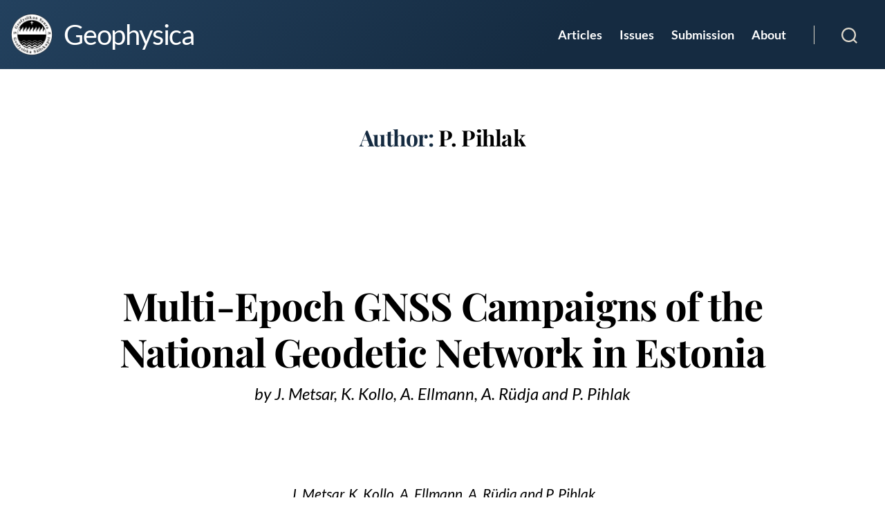

--- FILE ---
content_type: text/css
request_url: https://www.geophysica.fi/wp-content/themes/twentytwenty-geophysica/style.css?ver=1.0.1
body_size: 3344
content:
/*
Theme Name: Geophysica
Theme URL: https://www.geophysica.fi
Description: A theme for Geophysica journal based on the twentytwentyone theme
Author: Sasu Karttunen
Author URL: http://www.skarttunen.fi/
Template: twentytwenty
Version: 1.0.1
Text Domain: twentytwenty-geophysica
*/

body {
	background-color: #ffffff;
}

#site-content .color-accent, a {
	color: #152b41;
}

header#site-header {
	background: rgb(21,43,65);
	background: linear-gradient(315deg, rgba(21,43,65,1) 37%, rgba(35,65,94,1) 100%);
}

header .site-title {
	font-style: normal;
}

header .header-inner {
        padding: 1.6rem 0;
}

header .site-description {
	font-style: italic;
}

.site-title {
        font-style: italic;
        margin: 1.4rem 0 1.4rem 5rem !important;
}

.header-titles {
  background-image:URL("https://www.geophysica.fi/wp-content/uploads/2022/11/logo128x128-1.png");
  background-repeat:no-repeat;
  background-position: left center;
  overflow:visible;
  display:block;
  min-height:6rem;
  background-size:6rem;
  padding-left:2.6rem;
  margin-top: 0;
}

header div.site-title {
	color: #ffffff;
	font-size: 4rem !important;
}

header .primary-menu > li > a {
	color: #ffffff !important;
}

header button.search-toggle svg, header span.toggle-icon {
	color: #dcd7ca;
}

header p.article-authors-list {
	font-size: 2.4rem;
	margin: 1rem 0 1rem 0;
}

article.post-13 div.post-inner {
	padding-top: 0;
}

article.post-48 .entry-content h5, article.post-13 .entry-content h5 {
	margin-top: 0;
	margin-bottom: 0.5rem;
}
article.post-48 p.gb-headline, article.post-13 p.gb-headline {
	margin: 1em 0 0 0;
}

article.post-201 li.ultp-block-item {
	margin-left: 0;
}

article p.authors-list {
	font-size: 2.1rem;
}

.footer-nav-widgets-wrapper {
	background-color: #f2f2f2;
}

.footer-widgets-outer-wrapper {
	border-bottom: none;
	padding: 4rem 0;
}

.footer-widgets-wrapper > .column-one {
	margin: auto;
}


/*

Custom queries

*/

.query-cards ul li {
	background-color: #fff;
	box-shadow: var(--tw-block-shadow);
	padding: 30px 24px;
	transition: box-shadow .2s ease-in-out;
	position: relative;
}

.query-cards ul li:focus-within, .query-cards ul li:hover {
	box-shadow: var(--tw-block-shadow-lg);
}

.query-cards .wp-block-post-featured-image {
	margin: -30px -24px 20px;
}

.query-cards h2 {
	font-size: 2.4rem;
}

.query-cards h2 a {
	color: currentcolor;
	text-decoration: none;
}

.query-cards h2 a::after {
	content: "";
	position: absolute;
	top: 0;
	right: 0;
	bottom: 0;
	left: 0;
	z-index: 1;
	pointer-events: auto;
	background-color: transparent;
}

@media (max-width: 699px) {
	.wp-block-query.query-cards ul li {
		width: 100% !important;
		margin-right: 0 !important;
	}
}

@media (min-width: 700px) and (max-width: 1023px) {
	.wp-block-query.query-cards ul li {
		width: calc(50% - 16px) !important;
	}
	
	.wp-block-query.query-cards ul li:nth-child(2n) {
		margin-right: 0;
	}
}

@media (max-width: 390px) {
	header div.site-title a {
		font-size: 3rem !important;
	}
}

@media (min-width: 700px) {
	.entry-header {
		padding: 8rem 0 4rem 0 !important;
	}
}

.article-list a {
     font-size: 2.1rem;
     color: inherit !important;
     width: calc(75% - 20px);
     letter-spacing: normal;
     line-height: 1.2;
     font-family: 'Playfair Display',serif !important;
     
}

.block-article-title {
    margin: 0 !important;
}
